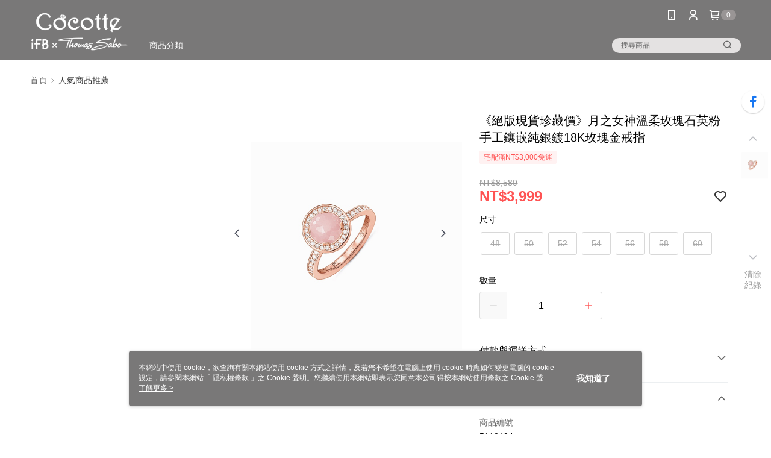

--- FILE ---
content_type: text/css
request_url: https://cms-static.cdn.91app.com/theme/16646/css/cmsTheme_e929f5f3-6b49-4239-87c1-588bfb23d687_1767779786747.css?v=020190828
body_size: 343
content:
.cms-badge{color:#fff;background:#999595}.cms-header{background:#797878}.cms-nav{color:#fff}.cms-logo{background-image:url(https://cms-static.cdn.91app.com/images/original/16646/517738c0-9dd7-4738-83f7-10bd4a45cc5c-1580962143-ji72spzfol_d.png)}.cms-linkColor{color:#428bca !important}.cms-moneyColor{color:#443f3f !important}.cms-discountMoneyColor{color:#ff5353 !important}.cms-primaryBtnBgColor{background-color:#ff5353 !important}.cms-primaryBtnTextColor{color:#fff !important}.cms-secondBtnBgColor{background-color:#fff !important}.cms-secondBtnTextColor{color:#ff5353 !important}.cms-secondBtnBorderColor{border-color:#ff5353 !important}.cms-primaryHeartBtnBgColor{color:#ff5353 !important}.cms-secondHeartBtnBgColor{color:#333 !important}.cms-generalTagBgColor{background-color:#fff2f2 !important}.cms-generalTagTextColor{color:#ff5353 !important}.cms-emphasisTagBgColor{background-color:#ff5353 !important}.cms-emphasisTagTextColor{color:#fff !important}.cms-keyWordTagTextColor{color:#666 !important}.cms-moneyBgColor{background-color:#443f3f !important}.cms-moneyBorderColor{border-color:#443f3f !important}.cms-moneyOutlineColor{outline-color:#443f3f !important}#progressbar li.active:before{background-color:#443f3f !important;border-color:#443f3f !important}.cms-secondBtnBgColor:hover{background-color:#f7f7f7 !important}.cms-primaryBtnBgColor:hover{background-color:#f44 !important}.cms-primaryBtnBorderColor{border-color:#ff5353 !important}.cms-primaryQtyBtnTextColor{color:#ff5353 !important}.cms-tagBorderColor{border-color:#fff2f2 !important}.banner-discount-fee{color:#443f3f !important}.banner-add-to-cart{border-color:#ff5353 !important;color:#ff5353 !important}.cms-main-color{background-color:#797878 !important}.cms-sub-color{color:#fff !important}